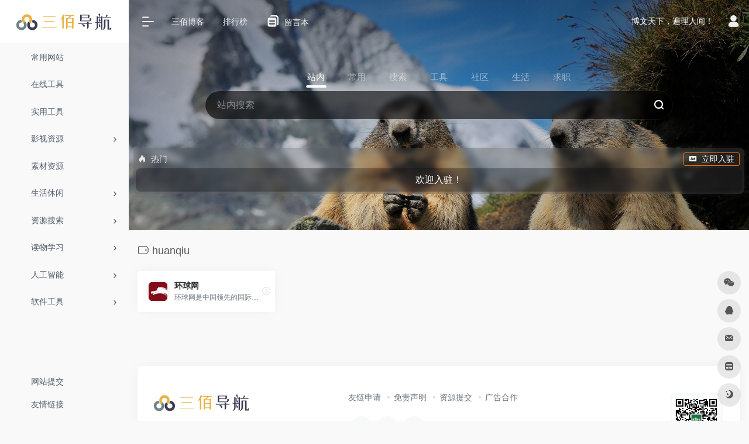

--- FILE ---
content_type: text/html; charset=UTF-8
request_url: https://nav.06300.cn/sitetag/huanqiu
body_size: 11992
content:
<!DOCTYPE html>
<html lang="zh-Hans" class="io-grey-mode">
<head> 
<script>
    var default_c = "io-grey-mode";
    var night = document.cookie.replace(/(?:(?:^|.*;\s*)io_night_mode\s*\=\s*([^;]*).*$)|^.*$/, "$1"); 
    try {
        if (night === "0" || (!night && window.matchMedia("(prefers-color-scheme: dark)").matches)) {
            document.documentElement.classList.add("io-black-mode");
            document.documentElement.classList.remove(default_c);
        } else {
            document.documentElement.classList.remove("io-black-mode");
            document.documentElement.classList.add(default_c);
        }
    } catch (_) {}
</script><meta charset="UTF-8">
<meta name="renderer" content="webkit">
<meta name="force-rendering" content="webkit">
<meta http-equiv="X-UA-Compatible" content="IE=edge, chrome=1">
<meta name="viewport" content="width=device-width, initial-scale=1.0, user-scalable=0, minimum-scale=1.0, maximum-scale=0.0, viewport-fit=cover">
<title>huanqiu | 三佰导航</title>
<meta name="theme-color" content="#f9f9f9" />
<meta name="keywords" content="huanqiu,三佰导航" />
<meta name="description" content="三佰导航是一个免费的优质网站、APP、小程序导航平台，让世界尽在眼前！" />
<meta property="og:type" content="article">
<meta property="og:url" content="https://nav.06300.cn/sitetag/huanqiu"/> 
<meta property="og:title" content="huanqiu | 三佰导航">
<meta property="og:description" content="三佰导航是一个免费的优质网站、APP、小程序导航平台，让世界尽在眼前！">
<meta property="og:image" content="https://nav.06300.cn/wp-content/uploads/2021/10/9a781-readhub.cn.png">
<meta property="og:site_name" content="三佰导航">
<link rel="shortcut icon" href="https://nav.06300.cn/wp-content/uploads/2021/10/icons8-stumbleupon-144.png">
<link rel="apple-touch-icon" href="https://nav.06300.cn/wp-content/uploads/2021/10/icons8-stumbleupon-144.png">
<!--[if IE]><script src="https://nav.06300.cn/wp-content/themes/onenav/js/html5.min.js"></script><![endif]-->
<meta name='robots' content='max-image-preview:large' />
	<style>img:is([sizes="auto" i], [sizes^="auto," i]) { contain-intrinsic-size: 3000px 1500px }</style>
	<link rel='dns-prefetch' href='//lf9-cdn-tos.bytecdntp.com' />
<link rel='dns-prefetch' href='//lf6-cdn-tos.bytecdntp.com' />
<style id='classic-theme-styles-inline-css' type='text/css'>
/*! This file is auto-generated */
.wp-block-button__link{color:#fff;background-color:#32373c;border-radius:9999px;box-shadow:none;text-decoration:none;padding:calc(.667em + 2px) calc(1.333em + 2px);font-size:1.125em}.wp-block-file__button{background:#32373c;color:#fff;text-decoration:none}
</style>
<link rel='stylesheet' id='iconfont-css' href='https://nav.06300.cn/wp-content/themes/onenav/css/iconfont.css?ver=4.1810' type='text/css' media='all' />
<link rel='stylesheet' id='font-awesome-css' href='//lf9-cdn-tos.bytecdntp.com/cdn/expire-1-M/font-awesome/5.15.4/css/all.min.css' type='text/css' media='all' />
<link rel='stylesheet' id='font-awesome4-css' href='//lf6-cdn-tos.bytecdntp.com/cdn/expire-1-M/font-awesome/5.15.4/css/v4-shims.min.css' type='text/css' media='all' />
<link rel='stylesheet' id='bootstrap-css' href='https://nav.06300.cn/wp-content/themes/onenav/css/bootstrap.min.css?ver=4.1810' type='text/css' media='all' />
<link rel='stylesheet' id='style-css' href='https://nav.06300.cn/wp-content/themes/onenav/css/style.min.css?ver=4.1810' type='text/css' media='all' />
<script type="text/javascript" src="https://nav.06300.cn/wp-content/themes/onenav/js/jquery.min.js?ver=4.1810" id="jquery-js"></script>
<script type="text/javascript" id="jquery-js-after">
/* <![CDATA[ */
/* <![CDATA[ */ 
        function loadFunc(func) {if (document.all){window.attachEvent("onload",func);}else{window.addEventListener("load",func,false);}}   
        /* ]]]]><![CDATA[> */
/* ]]> */
</script>
<style>.customize-width{max-width:1900px}.sidebar-nav{width:220px}@media (min-width: 768px){.main-content{margin-left:220px;}.main-content .page-header{left:220px;}}</style><script>(function(a,b){a.ioLetterAvatar=function(d,l,j){d=d||"";l=l||60;var h="#1abc9c #2ecc71 #3498db #9b59b6 #3fe95e #16a085 #27ae60 #2980b9 #8e44ad #fc3e50 #f1c40f #e67e22 #e74c3c #00bcd4 #95aa36 #f39c12 #d35400 #c0392b #b2df1e #7ffc8d".split(" "),f,c,k,g,e,i,t,m;f=String(d).toUpperCase();f=f?f.charAt(0):"?";if(a.devicePixelRatio){l=(l*a.devicePixelRatio)}c=parseInt((((f=="?"?72:f.charCodeAt(0))-64)*12345).toString().slice(0,5));k=c%(h.length-1);t=(c+1)%(h.length-1);m=(c-1)%(h.length-1);g=b.createElement("canvas");g.width=l;g.height=l;e=g.getContext("2d");e.fillStyle=j?j:h[k];e.fillRect(0,0,g.width,g.height); e.arc((c*180)%l,(c*150)%l, (c/120)%l ,0 ,360 );e.fillStyle=h[t];e.globalAlpha = .6;e.fill();e.save();e.beginPath();e.fillStyle=h[m];e.globalAlpha = .4;e.arc((c*20)%l,(c*50)%l, ((99999-c)/80)%l,0 ,360 );e.fill();e.font=Math.round(g.width/2)+"px 'Microsoft Yahei'";e.textAlign="center";e.fillStyle="#fff";e.globalAlpha = 1;e.fillText(f,l/2,l/1.5);i=g.toDataURL();g=null;return i}})(window,document);</script><!-- 自定义代码 -->
<script>
var _hmt = _hmt || [];
(function() {
  var hm = document.createElement("script");
  hm.src = "https://hm.baidu.com/hm.js?694657f5b28b6b50ed39dc89bee99821";
  var s = document.getElementsByTagName("script")[0]; 
  s.parentNode.insertBefore(hm, s);
})();
</script><!-- end 自定义代码 -->
</head> 
<body class="archive tax-sitetag term-huanqiu term-174 sidebar_no">
        <div id="sidebar" class="sticky sidebar-nav fade">
            <div class="modal-dialog h-100  sidebar-nav-inner">
                <div class="sidebar-logo border-bottom border-color">
                    <!-- logo -->
                    <div class="logo overflow-hidden">
                                                <a href="https://nav.06300.cn" class="logo-expanded">
                            <img src="https://nav.06300.cn/wp-content/uploads/2021/10/logo-1.png" height="40" class="logo-light" alt="三佰导航">
                            <img src="https://nav.06300.cn/wp-content/uploads/2021/10/logo-dark.png" height="40" class="logo-dark d-none" alt="三佰导航">
                        </a>
                        <a href="https://nav.06300.cn" class="logo-collapsed">
                            <img src="https://nav.06300.cn/wp-content/uploads/2021/10/icons8-stumbleupon-144.png" height="40" class="logo-light" alt="三佰导航">
                            <img src="https://nav.06300.cn/wp-content/uploads/2021/10/icons8-stumbleupon-144.png" height="40" class="logo-dark d-none" alt="三佰导航">
                        </a>
                    </div>
                    <!-- logo end -->
                </div>
                <div class="sidebar-menu flex-fill">
                    <div class="sidebar-scroll" >
                        <div class="sidebar-menu-inner">
                            <ul> 
                                                                                                        <li class="sidebar-item">
                                            <a href="https://nav.06300.cn/#term-2" class="">
                                                <i class="fas fa-palette icon-fw icon-lg"></i>
                                                <span>常用网站</span>
                                            </a>
                                        </li> 
                                                                            <li class="sidebar-item">
                                            <a href="https://nav.06300.cn/#term-9" class="">
                                                <i class="fas fa-tools icon-fw icon-lg"></i>
                                                <span>在线工具</span>
                                            </a>
                                        </li> 
                                                                            <li class="sidebar-item">
                                            <a href="https://nav.06300.cn/#term-7" class="">
                                                <i class="fas fa-toolbox icon-fw icon-lg"></i>
                                                <span>实用工具</span>
                                            </a>
                                        </li> 
                                                                            <li class="sidebar-item">
                                                                                        <a href="https://nav.06300.cn/#term-5" class="" data-change="https://nav.06300.cn/#term-5">
                                                <i class="fas fa-film icon-fw icon-lg"></i>
                                                <span>影视资源</span>
                                            </a>
                                            <i class="iconfont icon-arrow-r-m sidebar-more text-sm"></i>
                                            <ul >
                                             
                                                <li>
                                                    <a href="https://nav.06300.cn/#term-5-477" class=""><span>在线影视</span></a>
                                                </li>
                                             
                                                <li>
                                                    <a href="https://nav.06300.cn/#term-5-479" class=""><span>影视下载</span></a>
                                                </li>
                                             
                                                <li>
                                                    <a href="https://nav.06300.cn/#term-5-478" class=""><span>蓝光高清</span></a>
                                                </li>
                                             
                                                <li>
                                                    <a href="https://nav.06300.cn/#term-5-1611" class=""><span>影视搜索</span></a>
                                                </li>
                                             
                                                <li>
                                                    <a href="https://nav.06300.cn/#term-5-480" class=""><span>海外影视</span></a>
                                                </li>
                                             
                                                <li>
                                                    <a href="https://nav.06300.cn/#term-5-481" class=""><span>动漫直播</span></a>
                                                </li>
                                             
                                                <li>
                                                    <a href="https://nav.06300.cn/#term-5-483" class=""><span>纪录字幕</span></a>
                                                </li>
                                             
                                                <li>
                                                    <a href="https://nav.06300.cn/#term-5-482" class=""><span>影评影讯</span></a>
                                                </li>
                                             
                                                <li>
                                                    <a href="https://nav.06300.cn/#term-5-1721" class=""><span>影视资源站</span></a>
                                                </li>
                                                                                        </ul>
                                        </li>
                                                                        <li class="sidebar-item">
                                            <a href="https://nav.06300.cn/#term-10" class="">
                                                <i class="fas fa-mug-hot icon-fw icon-lg"></i>
                                                <span>素材资源</span>
                                            </a>
                                        </li> 
                                                                            <li class="sidebar-item">
                                                                                        <a href="https://nav.06300.cn/#term-3" class="" data-change="https://nav.06300.cn/#term-3">
                                                <i class="fas fa-shopping-cart icon-fw icon-lg"></i>
                                                <span>生活休闲</span>
                                            </a>
                                            <i class="iconfont icon-arrow-r-m sidebar-more text-sm"></i>
                                            <ul >
                                             
                                                <li>
                                                    <a href="https://nav.06300.cn/#term-3-51" class=""><span>新闻资讯</span></a>
                                                </li>
                                             
                                                <li>
                                                    <a href="https://nav.06300.cn/#term-3-52" class=""><span>在线购物</span></a>
                                                </li>
                                             
                                                <li>
                                                    <a href="https://nav.06300.cn/#term-3-53" class=""><span>休闲游戏</span></a>
                                                </li>
                                                                                        </ul>
                                        </li>
                                                                        <li class="sidebar-item">
                                                                                        <a href="https://nav.06300.cn/#term-4" class="" data-change="https://nav.06300.cn/#term-4">
                                                <i class="fas fa-search icon-fw icon-lg"></i>
                                                <span>资源搜索</span>
                                            </a>
                                            <i class="iconfont icon-arrow-r-m sidebar-more text-sm"></i>
                                            <ul >
                                             
                                                <li>
                                                    <a href="https://nav.06300.cn/#term-4-262" class=""><span>聚合搜索</span></a>
                                                </li>
                                             
                                                <li>
                                                    <a href="https://nav.06300.cn/#term-4-258" class=""><span>网盘搜索</span></a>
                                                </li>
                                             
                                                <li>
                                                    <a href="https://nav.06300.cn/#term-4-259" class=""><span>图书搜索</span></a>
                                                </li>
                                             
                                                <li>
                                                    <a href="https://nav.06300.cn/#term-4-261" class=""><span>图片搜索</span></a>
                                                </li>
                                             
                                                <li>
                                                    <a href="https://nav.06300.cn/#term-4-260" class=""><span>BT搜索</span></a>
                                                </li>
                                             
                                                <li>
                                                    <a href="https://nav.06300.cn/#term-4-263" class=""><span>信息搜索</span></a>
                                                </li>
                                                                                        </ul>
                                        </li>
                                                                        <li class="sidebar-item">
                                                                                        <a href="https://nav.06300.cn/#term-6" class="" data-change="https://nav.06300.cn/#term-6">
                                                <i class="fas fa-book icon-fw icon-lg"></i>
                                                <span>读物学习</span>
                                            </a>
                                            <i class="iconfont icon-arrow-r-m sidebar-more text-sm"></i>
                                            <ul >
                                             
                                                <li>
                                                    <a href="https://nav.06300.cn/#term-6-809" class=""><span>电子书籍</span></a>
                                                </li>
                                             
                                                <li>
                                                    <a href="https://nav.06300.cn/#term-6-808" class=""><span>在线课程</span></a>
                                                </li>
                                             
                                                <li>
                                                    <a href="https://nav.06300.cn/#term-6-810" class=""><span>网络小说</span></a>
                                                </li>
                                             
                                                <li>
                                                    <a href="https://nav.06300.cn/#term-6-811" class=""><span>文库文档</span></a>
                                                </li>
                                             
                                                <li>
                                                    <a href="https://nav.06300.cn/#term-6-815" class=""><span>语言学习</span></a>
                                                </li>
                                             
                                                <li>
                                                    <a href="https://nav.06300.cn/#term-6-814" class=""><span>杂志漫画</span></a>
                                                </li>
                                             
                                                <li>
                                                    <a href="https://nav.06300.cn/#term-6-812" class=""><span>中文词典</span></a>
                                                </li>
                                             
                                                <li>
                                                    <a href="https://nav.06300.cn/#term-6-813" class=""><span>科普百科</span></a>
                                                </li>
                                                                                        </ul>
                                        </li>
                                                                        <li class="sidebar-item">
                                                                                        <a href="https://nav.06300.cn/#term-1769" class="" data-change="https://nav.06300.cn/#term-1769">
                                                <i class="fas fa-robot icon-fw icon-lg"></i>
                                                <span>人工智能</span>
                                            </a>
                                            <i class="iconfont icon-arrow-r-m sidebar-more text-sm"></i>
                                            <ul >
                                             
                                                <li>
                                                    <a href="https://nav.06300.cn/#term-1769-1895" class=""><span>AI对话</span></a>
                                                </li>
                                             
                                                <li>
                                                    <a href="https://nav.06300.cn/#term-1769-1896" class=""><span>AI绘画</span></a>
                                                </li>
                                             
                                                <li>
                                                    <a href="https://nav.06300.cn/#term-1769-1897" class=""><span>AI写作</span></a>
                                                </li>
                                             
                                                <li>
                                                    <a href="https://nav.06300.cn/#term-1769-1898" class=""><span>AI编程</span></a>
                                                </li>
                                             
                                                <li>
                                                    <a href="https://nav.06300.cn/#term-1769-1899" class=""><span>AI搜索</span></a>
                                                </li>
                                             
                                                <li>
                                                    <a href="https://nav.06300.cn/#term-1769-1900" class=""><span>AI音频</span></a>
                                                </li>
                                             
                                                <li>
                                                    <a href="https://nav.06300.cn/#term-1769-1901" class=""><span>AI视频</span></a>
                                                </li>
                                             
                                                <li>
                                                    <a href="https://nav.06300.cn/#term-1769-1902" class=""><span>AI其它</span></a>
                                                </li>
                                                                                        </ul>
                                        </li>
                                                                        <li class="sidebar-item">
                                                                                        <a href="https://nav.06300.cn/#term-1768" class="" data-change="https://nav.06300.cn/#term-1768">
                                                <i class="fas fa-shekel-sign icon-fw icon-lg"></i>
                                                <span>软件工具</span>
                                            </a>
                                            <i class="iconfont icon-arrow-r-m sidebar-more text-sm"></i>
                                            <ul >
                                             
                                                <li>
                                                    <a href="https://nav.06300.cn/#term-1768-9" class=""><span>在线工具</span></a>
                                                </li>
                                             
                                                <li>
                                                    <a href="https://nav.06300.cn/#term-1768-7" class=""><span>实用工具</span></a>
                                                </li>
                                             
                                                <li>
                                                    <a href="https://nav.06300.cn/#term-1768-1770" class=""><span>软件插件</span></a>
                                                </li>
                                             
                                                <li>
                                                    <a href="https://nav.06300.cn/#term-1768-1771" class=""><span>在线搜题</span></a>
                                                </li>
                                             
                                                <li>
                                                    <a href="https://nav.06300.cn/#term-1768-1773" class=""><span>文档下载</span></a>
                                                </li>
                                             
                                                <li>
                                                    <a href="https://nav.06300.cn/#term-1768-1772" class=""><span>电脑字体</span></a>
                                                </li>
                                                                                        </ul>
                                        </li>
                                 
                            </ul>
                        </div>
                    </div>
                </div>
                <div class="border-top py-2 border-color">
                    <div class="flex-bottom">
                        <ul> 
                            <li id="menu-item-41" class="menu-item menu-item-type-post_type menu-item-object-page menu-item-41 sidebar-item"><a href="https://nav.06300.cn/contribute">
        <i class="fas fa-location-arrow icon-fw icon-lg"></i>
                <span>网站提交</span></a></li>
<li id="menu-item-249" class="menu-item menu-item-type-post_type menu-item-object-page menu-item-249 sidebar-item"><a href="https://nav.06300.cn/links">
        <i class="fas fa-link icon-fw icon-lg"></i>
                <span>友情链接</span></a></li>
 
                        </ul>
                    </div>
                </div>
            </div>
        </div>
        <div class="main-content flex-fill">    <div class="big-header-banner header-nav">
        <div id="header" class="page-header sticky">
            <div class="navbar navbar-expand-md">
                <div class="container-fluid p-0 position-relative">
                    <div class="position-absolute w-100 text-center">
                        <a href="https://nav.06300.cn" class="navbar-brand d-md-none m-0" title="三佰导航">
                            <img src="https://nav.06300.cn/wp-content/uploads/2021/10/logo-1.png" class="logo-light" alt="三佰导航" height="30">
                            <img src="https://nav.06300.cn/wp-content/uploads/2021/10/logo-dark.png" class="logo-dark d-none" alt="三佰导航" height="30">
                        </a>
                    </div>
                    <div class="nav-item d-md-none mobile-menu py-2 position-relative"><a href="javascript:" id="sidebar-switch" data-toggle="modal" data-target="#sidebar"><i class="iconfont icon-classification icon-lg"></i></a></div>                    <div class="collapse navbar-collapse order-2 order-md-1">
                        <div class="header-mini-btn">
                            <label>
                                <input id="mini-button" type="checkbox" checked="checked">
                                <svg viewBox="0 0 100 100" xmlns="http://www.w3.org/2000/svg"> 
                                    <path class="line--1" d="M0 40h62c18 0 18-20-17 5L31 55"></path>
                                    <path class="line--2" d="M0 50h80"></path>
                                    <path class="line--3" d="M0 60h62c18 0 18 20-17-5L31 45"></path>
                                </svg>
                            </label>
                        
                        </div>
                                                <!-- 天气 -->
                        <div class="weather">
                            <div id="he-plugin-simple" style="display: contents;"></div>
                            <script>WIDGET = {CONFIG: {"modules": "12034","background": "5","tmpColor": "888","tmpSize": "14","cityColor": "888","citySize": "14","aqiSize": "14","weatherIconSize": "24","alertIconSize": "18","padding": "10px 10px 10px 10px","shadow": "1","language": "auto","fixed": "false","vertical": "middle","horizontal": "left","key": "a922adf8928b4ac1ae7a31ae7375e191"}}</script>
                            <script>
                            loadFunc(function() {
                                let script = document.createElement("script");
                                script.setAttribute("async", "");
                                script.src = "//widget.qweather.net/simple/static/js/he-simple-common.js?v=2.0";
                                document.body.appendChild(script);
                            });
                            </script>
                        </div>
                        <!-- 天气 end -->
                                                <ul class="navbar-nav navbar-top site-menu mr-4">
                            <li id="menu-item-136" class="menu-item menu-item-type-post_type menu-item-object-page menu-item-136"><a href="https://nav.06300.cn/blog">
        <i class="fab fa-wordpress icon-fw icon-lg"></i>
                <span>三佰博客</span></a></li>
<li id="menu-item-43" class="menu-item menu-item-type-post_type menu-item-object-page menu-item-43"><a href="https://nav.06300.cn/rankings">
        <i class="fas fa-chart-bar icon-fw icon-lg"></i>
                <span>排行榜</span></a></li>
<li id="menu-item-971" class="menu-item menu-item-type-post_type menu-item-object-page menu-item-971"><a href="https://nav.06300.cn/message">
        <i class="iconfont icon-instructions icon-fw icon-lg"></i>
                <span>留言本</span></a></li>
 
                        </ul>
                    </div>
                    <ul class="nav navbar-menu text-xs order-1 order-md-2 position-relative">
                                                <!-- 一言 -->
                        <li class="nav-item mr-3 mr-lg-0 d-none d-lg-block">
                            <div class="text-sm overflowClip_1">
                                <script src="//v1.hitokoto.cn/?encode=js&select=%23hitokoto" defer></script>
<span id="hitokoto"></span>                            </div>
                        </li>
                        <!-- 一言 end -->
                                                                            <li class="nav-login ml-3 ml-md-4">
                                <a href="https://nav.06300.cn/login/?redirect_to=https://nav.06300.cn/sitetag/huanqiu" title="登录"><i class="iconfont icon-user icon-lg"></i></a>
                            </li>
                                                                                            </ul>
                </div>
            </div>
        </div>
        <div class="placeholder"></div>
            </div>
<div class="header-big  css-bing mb-4" style="background-image: url(https://nav.06300.cn/wp-content/uploads/bing/1769990400_1920x1080.jpg)"><div class="gradient-linear" style="top:0"></div> 
<div class="s-search">
<div id="search" class="s-search mx-auto">
        <div id="search-list-menu" class="">
        <div class="s-type text-center">
            <div class="s-type-list big tab-auto-scrollbar overflow-x-auto">
                <div class="anchor" style="position: absolute; left: 50%; opacity: 0;"></div>
                <label for="type-big-zhannei" class="active" data-page="home" data-id="group-z"><span>站内</span></label><label for="type-baidu"  data-page="home" data-id="group-a"><span>常用</span></label><label for="type-baidu1"  data-page="home" data-id="group-b"><span>搜索</span></label><label for="type-br"  data-page="home" data-id="group-c"><span>工具</span></label><label for="type-zhihu"  data-page="home" data-id="group-d"><span>社区</span></label><label for="type-taobao1"  data-page="home" data-id="group-e"><span>生活</span></label><label for="type-zhaopin"  data-page="home" data-id="group-f"><span>求职</span></label>            </div>
        </div>
    </div>
    <form action="https://nav.06300.cn?s=" method="get" target="_blank" class="super-search-fm">
        <input type="text" id="search-text" class="form-control smart-tips search-key" zhannei="" placeholder="输入关键字搜索" style="outline:0" autocomplete="off" data-status="true">
        <button type="submit" id="btn_search"><i class="iconfont icon-search"></i></button>
    </form> 
    <div id="search-list" class="hide-type-list">
                    <div class="search-group justify-content-center group-z s-current">
                <ul class="search-type tab-auto-scrollbar overflow-x-auto">
                    <li ><input checked="checked" hidden="" type="radio" name="type" data-page="home" id="type-big-zhannei" value="https://nav.06300.cn/?post_type=sites&amp;s=" data-placeholder="站内搜索"></li>
                                    </ul>
            </div>
                    <div class="search-group justify-content-center group-a "><ul class="search-type tab-auto-scrollbar overflow-x-auto"><li><input hidden type="radio" name="type" data-page="home" id="type-baidu" value="https://www.baidu.com/s?wd=%s%" data-placeholder="百度一下"><label for="type-baidu"><span class="text-muted">百度</span></label></li><li><input hidden type="radio" name="type" data-page="home" id="type-google" value="https://www.google.com/search?q=%s%" data-placeholder="谷歌两下"><label for="type-google"><span class="text-muted">Google</span></label></li><li><input hidden type="radio" name="type" data-page="home" id="type-zhannei" value="https://nav.06300.cn/?post_type=sites&amp;s=%s%" data-placeholder="站内搜索"><label for="type-zhannei"><span class="text-muted">站内</span></label></li><li><input hidden type="radio" name="type" data-page="home" id="type-taobao" value="https://s.taobao.com/search?q=%s%" data-placeholder="淘宝"><label for="type-taobao"><span class="text-muted">淘宝</span></label></li><li><input hidden type="radio" name="type" data-page="home" id="type-bing" value="https://cn.bing.com/search?q=%s%" data-placeholder="微软Bing搜索"><label for="type-bing"><span class="text-muted">Bing</span></label></li></ul></div><div class="search-group justify-content-center group-b "><ul class="search-type tab-auto-scrollbar overflow-x-auto"><li><input hidden type="radio" name="type" data-page="home" id="type-baidu1" value="https://www.baidu.com/s?wd=%s%" data-placeholder="百度一下"><label for="type-baidu1"><span class="text-muted">百度</span></label></li><li><input hidden type="radio" name="type" data-page="home" id="type-google1" value="https://www.google.com/search?q=%s%" data-placeholder="谷歌两下"><label for="type-google1"><span class="text-muted">Google</span></label></li><li><input hidden type="radio" name="type" data-page="home" id="type-360" value="https://www.so.com/s?q=%s%" data-placeholder="360好搜"><label for="type-360"><span class="text-muted">360</span></label></li><li><input hidden type="radio" name="type" data-page="home" id="type-sogo" value="https://www.sogou.com/web?query=%s%" data-placeholder="搜狗搜索"><label for="type-sogo"><span class="text-muted">搜狗</span></label></li><li><input hidden type="radio" name="type" data-page="home" id="type-bing1" value="https://cn.bing.com/search?q=%s%" data-placeholder="微软Bing搜索"><label for="type-bing1"><span class="text-muted">Bing</span></label></li><li><input hidden type="radio" name="type" data-page="home" id="type-sm" value="https://yz.m.sm.cn/s?q=%s%" data-placeholder="UC移动端搜索"><label for="type-sm"><span class="text-muted">神马</span></label></li></ul></div><div class="search-group justify-content-center group-c "><ul class="search-type tab-auto-scrollbar overflow-x-auto"><li><input hidden type="radio" name="type" data-page="home" id="type-br" value="https://rank.chinaz.com/all/%s%" data-placeholder="请输入网址(不带https://)"><label for="type-br"><span class="text-muted">权重查询</span></label></li><li><input hidden type="radio" name="type" data-page="home" id="type-links" value="https://link.chinaz.com/%s%" data-placeholder="请输入网址(不带https://)"><label for="type-links"><span class="text-muted">友链检测</span></label></li><li><input hidden type="radio" name="type" data-page="home" id="type-icp" value="https://icp.aizhan.com/%s%" data-placeholder="请输入网址(不带https://)"><label for="type-icp"><span class="text-muted">备案查询</span></label></li><li><input hidden type="radio" name="type" data-page="home" id="type-ping" value="https://ping.chinaz.com/%s%" data-placeholder="请输入网址(不带https://)"><label for="type-ping"><span class="text-muted">PING检测</span></label></li><li><input hidden type="radio" name="type" data-page="home" id="type-404" value="https://tool.chinaz.com/Links/?DAddress=%s%" data-placeholder="请输入网址(不带https://)"><label for="type-404"><span class="text-muted">死链检测</span></label></li><li><input hidden type="radio" name="type" data-page="home" id="type-ciku" value="https://www.ciku5.com/s?wd=%s%" data-placeholder="请输入关键词"><label for="type-ciku"><span class="text-muted">关键词挖掘</span></label></li></ul></div><div class="search-group justify-content-center group-d "><ul class="search-type tab-auto-scrollbar overflow-x-auto"><li><input hidden type="radio" name="type" data-page="home" id="type-zhihu" value="https://www.zhihu.com/search?type=content&amp;q=%s%" data-placeholder="知乎"><label for="type-zhihu"><span class="text-muted">知乎</span></label></li><li><input hidden type="radio" name="type" data-page="home" id="type-wechat" value="https://weixin.sogou.com/weixin?type=2&amp;query=%s%" data-placeholder="微信"><label for="type-wechat"><span class="text-muted">微信</span></label></li><li><input hidden type="radio" name="type" data-page="home" id="type-weibo" value="https://s.weibo.com/weibo/%s%" data-placeholder="微博"><label for="type-weibo"><span class="text-muted">微博</span></label></li><li><input hidden type="radio" name="type" data-page="home" id="type-douban" value="https://www.douban.com/search?q=%s%" data-placeholder="豆瓣"><label for="type-douban"><span class="text-muted">豆瓣</span></label></li><li><input hidden type="radio" name="type" data-page="home" id="type-why" value="https://ask.seowhy.com/search/?q=%s%" data-placeholder="SEO问答社区"><label for="type-why"><span class="text-muted">搜外问答</span></label></li></ul></div><div class="search-group justify-content-center group-e "><ul class="search-type tab-auto-scrollbar overflow-x-auto"><li><input hidden type="radio" name="type" data-page="home" id="type-taobao1" value="https://s.taobao.com/search?q=%s%" data-placeholder="淘宝"><label for="type-taobao1"><span class="text-muted">淘宝</span></label></li><li><input hidden type="radio" name="type" data-page="home" id="type-jd" value="https://search.jd.com/Search?keyword=%s%" data-placeholder="京东"><label for="type-jd"><span class="text-muted">京东</span></label></li><li><input hidden type="radio" name="type" data-page="home" id="type-xiachufang" value="https://www.xiachufang.com/search/?keyword=%s%" data-placeholder="下厨房"><label for="type-xiachufang"><span class="text-muted">下厨房</span></label></li><li><input hidden type="radio" name="type" data-page="home" id="type-xiangha" value="https://www.xiangha.com/so/?q=caipu&amp;s=%s%" data-placeholder="香哈菜谱"><label for="type-xiangha"><span class="text-muted">香哈菜谱</span></label></li><li><input hidden type="radio" name="type" data-page="home" id="type-12306" value="https://www.12306.cn/?%s%" data-placeholder="12306"><label for="type-12306"><span class="text-muted">12306</span></label></li><li><input hidden type="radio" name="type" data-page="home" id="type-kd100" value="https://www.kuaidi100.com/?%s%" data-placeholder="快递100"><label for="type-kd100"><span class="text-muted">快递100</span></label></li><li><input hidden type="radio" name="type" data-page="home" id="type-qunar" value="https://www.qunar.com/?%s%" data-placeholder="去哪儿"><label for="type-qunar"><span class="text-muted">去哪儿</span></label></li></ul></div><div class="search-group justify-content-center group-f "><ul class="search-type tab-auto-scrollbar overflow-x-auto"><li><input hidden type="radio" name="type" data-page="home" id="type-zhaopin" value="https://sou.zhaopin.com/jobs/searchresult.ashx?kw=%s%" data-placeholder="智联招聘"><label for="type-zhaopin"><span class="text-muted">智联招聘</span></label></li><li><input hidden type="radio" name="type" data-page="home" id="type-51job" value="https://search.51job.com/?%s%" data-placeholder="前程无忧"><label for="type-51job"><span class="text-muted">前程无忧</span></label></li><li><input hidden type="radio" name="type" data-page="home" id="type-lagou" value="https://www.lagou.com/jobs/list_%s%" data-placeholder="拉勾网"><label for="type-lagou"><span class="text-muted">拉勾网</span></label></li><li><input hidden type="radio" name="type" data-page="home" id="type-liepin" value="https://www.liepin.com/zhaopin/?key=%s%" data-placeholder="猎聘网"><label for="type-liepin"><span class="text-muted">猎聘网</span></label></li></ul></div>    </div>
    <div class="card search-smart-tips" style="display: none">
        <ul></ul>
    </div>
</div>
</div>
<div class="auto-ad-url text-center my-4 mx-2 mb-n4 mb-md-n5 position-relative z-index-1"><div class="card my-0 mx-auto io-radius"><div class="card-head d-flex align-items-center pb-0 px-2 pt-2"><div class="text-sm"><i class="iconfont icon-hot mr-2"></i>热门</div><a href="https://nav.06300.cn/wp-admin/admin-ajax.php?action=pay_auto_ad_modal&loc=home" class="btn vc-yellow btn-outline btn-sm py-0 io-ajax-modal-get nofx ml-auto" data-modal_type="overflow-hidden"><i class="iconfont icon-ad-copy mr-2"></i>立即入驻</a></div><div class="card-body pt-1 pb-1 px-2 row row-xs io-ajax-auto" data-href="https://nav.06300.cn/wp-admin/admin-ajax.php?action=get_auto_ad_url_list&loc=home"><div class="d-flex align-items-center justify-content-center text-muted h-100 w-100"><i class="iconfont icon-loading icon-spin icon-2x"></i></div></div></div></div></div>      <div id="content" class="container container-lg">
        <div class="content-wrap">
            <div class="content-layout">
                <h4 class="text-gray text-lg mb-4">
                    <i class="site-tag iconfont icon-tag icon-lg mr-1" id="huanqiu"></i>huanqiu                </h4>
                <div class="row">  
                                                <div class="url-card  col-sm-6 col-md-4 col-xl-3 ">
                            
        <div class="url-body default ">    
            <a href="https://nav.06300.cn/sites/95.html" target="_blank"  data-id="95" data-url="https://www.huanqiu.com" class="card no-c  mb-4 site-95" data-toggle="tooltip" data-placement="bottom"  title="https://www.huanqiu.com/">
                <div class="card-body url-content d-flex align-items-center"> 
                                        <div class="url-img rounded-circle mr-2 d-flex align-items-center justify-content-center">
                        <img class=" lazy unfancybox" src="https://nav.06300.cn/wp-content/themes/onenav/images/favicon.png" data-src="https://nav.06300.cn/wp-content/uploads/2021/10/c384f-www.huanqiu.com.png"  height="auto" width="auto"  alt="环球网"> 
                    </div>
                                        <div class="url-info flex-fill">
                        <div class="text-sm overflowClip_1">
                        <strong>环球网</strong>
                        </div>
                        <p class="overflowClip_1 m-0 text-muted text-xs">环球网是中国领先的国际资讯门户，拥有独立采编权的中央重点新闻网站。环球网秉承环球时报的国际视野，力求及时、客观、权威、独立地报道新闻，致力于应用前沿的互联网技术，为全球化时代的中国互联网用户提供与国际生活相关的资讯服务、互动社区。未来会致力于打造全球化在线生活平台，成为中国与国际之间沟通与交流的桥梁。</p>
                    </div>
                </div> 
            </a> 
                        <a href="https://nav.06300.cn/go/?url=aHR0cHM6Ly93d3cuaHVhbnFpdS5jb20v" target="_blank" rel="external nofollow noopener" title="直达" class="togo text-center text-muted is-views" data-id="95" data-toggle="tooltip" data-placement="right"><i class="iconfont icon-goto"></i></a>
                    </div>
                            </div>
                                        </div>  
                <div class="posts-nav mb-4">
                                    </div>
            </div> 
        </div>
            </div>
 
<div class="main-footer footer-stick container container-fluid customize-width pt-4 pb-3 footer-type-big">

    <div class="footer-inner card rounded-xl m-0">
        <div class="footer-text card-body text-muted text-center text-md-left">
                        <div class="row my-4">
                                <div class="col-12 col-md-4 mb-4 mb-md-0">
                    <a class="footer-logo" href="https://nav.06300.cn" title="三佰导航">
                        <img src="https://nav.06300.cn/wp-content/uploads/2021/10/logo-1.png" class="logo-light mb-3" alt="三佰导航" height="40">
                        <img src="https://nav.06300.cn/wp-content/uploads/2021/10/logo-dark.png" class="logo-dark d-none mb-3" alt="三佰导航" height="40">
                    </a>
                    <div class="text-sm">本站大部分下载资源收集于网络，只做学习和交流使用，版权归原作者所有。若您需要使用非免费的软件或服务，请购买正版授权并合法使用。本站发布的内容若侵犯到您的权益，请联系站长删除，我们将及时处理。</div>
                </div>
                                <div class="col-12 col-md-5 mb-4 mb-md-0"> 
                    <p class="footer-links text-sm mb-3"><a href="https://nav.06300.cn/links">友链申请</a>
<a href="https://nav.06300.cn/shengming">免责声明</a>
<a href="https://nav.06300.cn/contribute">资源提交</a>
<a href="https://nav.06300.cn/">广告合作</a></p>                                        <div class="footer-social">
                        <a class="rounded-circle bg-light qr-img" href="javascript:;" data-toggle="tooltip" data-placement="top" data-html="true" title="<img src='https://nav.06300.cn/wp-content/uploads/2023/12/wx.jpg' height='100' width='100'>">
                                    <i class="iconfont icon-wechat"></i>
                                </a><a class="rounded-circle bg-light" href="http://wpa.qq.com/msgrd?v=3&uin=2414762393&site=qq&menu=yes" target="_blank"  data-toggle="tooltip" data-placement="top" title="QQ" rel="external noopener nofollow">
                                    <i class="iconfont icon-qq"></i>
                                </a><a class="rounded-circle bg-light" href="mailto:2414762393@QQ.COM" target="_blank"  data-toggle="tooltip" data-placement="top" title="Email" rel="external noopener nofollow">
                                    <i class="iconfont icon-email"></i>
                                </a>                    </div>
                </div>
                                <div class="col-12 col-md-3 text-md-right mb-4 mb-md-0">
                                    <div class="footer-mini-img" data-toggle="tooltip" title="扫码关注公众号">
                        <p class="bg-light rounded-lg p-1">
                            <img class=" " src="https://nav.06300.cn/wp-content/uploads/2023/12/7e8e19c1bbdb66aea0d6a3a62e824aac.webp.jpg" alt="扫码关注公众号三佰导航">
                        </p>
                        <span class="text-muted text-ss mt-2">扫码关注公众号</span>
                    </div>
                                </div>
                            </div>
                        <div class="footer-copyright text-xs">
            Copyright © 2026 <a href="https://nav.06300.cn" title="三佰导航" class="" rel="home">三佰导航</a>&nbsp;<a href="https://beian.miit.gov.cn/" target="_blank" class="" rel="link noopener">粤ICP备2021068860号</a>&nbsp;<script>
var _hmt = _hmt || [];
(function() {
  var hm = document.createElement("script");
  hm.src = "https://hm.baidu.com/hm.js?694657f5b28b6b50ed39dc89bee99821";
  var s = document.getElementsByTagName("script")[0]; 
  s.parentNode.insertBefore(hm, s);
})();
</script>            </div>
        </div>
    </div>
</div>
</div><!-- main-content end -->

<footer>
    <div id="footer-tools" class="d-flex flex-column">
        <a href="javascript:" id="go-to-up" class="btn rounded-circle go-up m-1" rel="go-top">
            <i class="iconfont icon-to-up"></i>
        </a>
        <a class="btn rounded-circle custom-tool0 m-1 qr-img" href="javascript:;" data-toggle="tooltip" data-html="true" data-placement="left" title="<img src='https://nav.06300.cn/wp-content/uploads/2023/12/wx.jpg' height='100' width='100'>">
                    <i class="iconfont icon-wechat"></i>
                </a><a class="btn rounded-circle custom-tool1 m-1" href="http://wpa.qq.com/msgrd?v=3&uin=2414762393&site=qq&menu=yes" target="_blank"  data-toggle="tooltip" data-placement="left" title="QQ" rel="external noopener nofollow">
                    <i class="iconfont icon-qq"></i>
                </a><a class="btn rounded-circle custom-tool2 m-1" href="mailto:2414762393@QQ.COM" target="_blank"  data-toggle="tooltip" data-placement="left" title="Email" rel="external noopener nofollow">
                    <i class="iconfont icon-email"></i>
                </a>                                        <a href="https://nav.06300.cn/bookmark/" class="btn rounded-circle m-1 bookmark-home" data-toggle="tooltip" data-placement="left" title="mini 书签">
            <i class="iconfont icon-minipanel"></i>
        </a>
                        <a href="javascript:" id="switch-mode" class="btn rounded-circle switch-dark-mode m-1" data-toggle="tooltip" data-placement="left" title="夜间模式">
            <i class="mode-ico iconfont icon-light"></i>
        </a>
            </div>
</footer>
<script type="text/javascript" src="https://nav.06300.cn/wp-content/themes/onenav/js/popper.min.js?ver=4.1810" id="popper-js"></script>
<script type="text/javascript" src="https://nav.06300.cn/wp-content/themes/onenav/js/bootstrap.min.js?ver=4.1810" id="bootstrap-js"></script>
<script type="text/javascript" src="https://nav.06300.cn/wp-content/themes/onenav/js/theia-sticky-sidebar.js?ver=4.1810" id="sidebar-js"></script>
<script type="text/javascript" src="https://nav.06300.cn/wp-content/themes/onenav/js/lazyload.min.js?ver=4.1810" id="lazyload-js"></script>
<script type="text/javascript" id="appjs-js-extra">
/* <![CDATA[ */
var theme = {"ajaxurl":"https:\/\/nav.06300.cn\/wp-admin\/admin-ajax.php","uri":"https:\/\/nav.06300.cn\/wp-content\/themes\/onenav","loginurl":"https:\/\/nav.06300.cn\/login\/?redirect_to=https:\/\/nav.06300.cn\/sitetag\/huanqiu","sitesName":"\u4e09\u4f70\u5bfc\u822a","addico":"https:\/\/nav.06300.cn\/wp-content\/themes\/onenav\/images\/add.png","order":"asc","formpostion":"top","defaultclass":"io-grey-mode","isCustomize":"1","icourl":"https:\/\/api.iowen.cn\/favicon\/","icopng":".png","urlformat":"1","customizemax":"21","newWindow":"1","lazyload":"1","minNav":"","loading":"","hotWords":"baidu","classColumns":" col-2a col-sm-2a col-md-2a col-lg-4a col-xl-6a col-xxl-7a ","apikey":"WyJNakF5TVRJMk16Z3hNalkzIiwiY1dGVE1tVkdObkl3VFhGc05WQlVSMGhoTWpZM1JtZFJVelpyV0U1cSJd","isHome":"","version":"4.1810"};
var localize = {"liked":"\u60a8\u5df2\u7ecf\u8d5e\u8fc7\u4e86!","like":"\u8c22\u8c22\u70b9\u8d5e!","networkerror":"\u7f51\u7edc\u9519\u8bef --.","selectCategory":"\u4e3a\u4ec0\u4e48\u4e0d\u9009\u5206\u7c7b\u3002","addSuccess":"\u6dfb\u52a0\u6210\u529f\u3002","timeout":"\u8bbf\u95ee\u8d85\u65f6\uff0c\u8bf7\u518d\u8bd5\u8bd5\uff0c\u6216\u8005\u624b\u52a8\u586b\u5199\u3002","lightMode":"\u65e5\u95f4\u6a21\u5f0f","nightMode":"\u591c\u95f4\u6a21\u5f0f","editBtn":"\u7f16\u8f91","okBtn":"\u786e\u5b9a","urlExist":"\u8be5\u7f51\u5740\u5df2\u7ecf\u5b58\u5728\u4e86 --.","cancelBtn":"\u53d6\u6d88","successAlert":"\u6210\u529f","infoAlert":"\u4fe1\u606f","warningAlert":"\u8b66\u544a","errorAlert":"\u9519\u8bef","extractionCode":"\u7f51\u76d8\u63d0\u53d6\u7801\u5df2\u590d\u5236\uff0c\u70b9\u201c\u786e\u5b9a\u201d\u8fdb\u5165\u4e0b\u8f7d\u9875\u9762\u3002","wait":"\u8bf7\u7a0d\u5019","loading":"\u6b63\u5728\u5904\u7406\u8bf7\u7a0d\u540e...","userAgreement":"\u8bf7\u5148\u9605\u8bfb\u5e76\u540c\u610f\u7528\u6237\u534f\u8bae","reSend":"\u79d2\u540e\u91cd\u65b0\u53d1\u9001","weChatPay":"\u5fae\u4fe1\u652f\u4ed8","alipay":"\u652f\u4ed8\u5b9d","scanQRPay":"\u8bf7\u626b\u7801\u652f\u4ed8","payGoto":"\u652f\u4ed8\u6210\u529f\uff0c\u9875\u9762\u8df3\u8f6c\u4e2d"};
/* ]]> */
</script>
<script type="text/javascript" src="https://nav.06300.cn/wp-content/themes/onenav/js/app.min.js?ver=4.1810" id="appjs-js"></script>
<script type="text/javascript" id="appjs-js-after">
/* <![CDATA[ */
/* <![CDATA[ */ 
    $(document).ready(function(){if($("#search-text")[0]){$("#search-text").focus();}});
    /* ]]]]><![CDATA[> */
/* ]]> */
</script>
    <script type="text/javascript">
        console.log("数据库查询：33次 | 页面生成耗时：0.813558s");
    </script>
 
<!-- 自定义代码 -->
<!-- end 自定义代码 -->
</body>
</html>

--- FILE ---
content_type: application/javascript; charset=utf-8
request_url: https://v1.hitokoto.cn/?encode=js&select=%23hitokoto
body_size: -265
content:
(function hitokoto(){var hitokoto="博文天下，遍理人间！";var dom=document.querySelector('#hitokoto');Array.isArray(dom)?dom[0].innerText=hitokoto:dom.innerText=hitokoto;})()